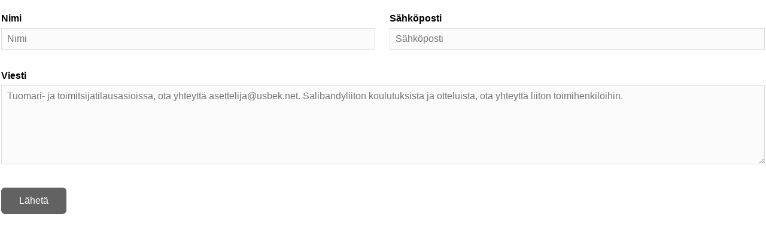

--- FILE ---
content_type: text/html; charset=utf-8
request_url: https://usbek.fi/form-builder/ota-yhteytta/
body_size: 1473
content:
<!DOCTYPE html>
<html lang="en"> 
<head>
	<meta http-equiv="content-type" content="text/html; charset=utf-8" />
	<meta name="robots" content="noindex, nofollow" />
	<meta name="viewport" content="width=device-width, initial-scale=1" />
	<meta http-equiv="X-UA-Compatible" content="IE=edge,chrome=1" />
	<title>Form Builder</title>
	
	<link type='text/css' href='/site/modules/FormBuilder/FormBuilder.css' rel='stylesheet' />
	<link type='text/css' href='/site/modules/FormBuilder/frameworks/basic/main.css' rel='stylesheet' />
	<style type='text/css'>html,body{background:transparent;margin:0;padding:0;} body{margin-top:1px;} .pw-continer,.container{width:100%;margin:0;padding:0;min-width:100px;} #content{margin:0;padding:1px;}
/* Optional responsive adjustments for mobile - can be removed if not using 'Column Width' for fields */
@media only screen and (max-width:479px){.InputfieldFormWidths .Inputfield{clear:both !important;width:100% !important;margin-left:0 !important;margin-bottom:1em !important;} .Inputfield .InputfieldContent,.Inputfield .InputfieldHeader{padding-left:0 !important;padding-right:0 !important;float:none !important;width:100%;} .InputfieldFormWidths .Inputfield .InputfieldHeader{margin-bottom:0;}.InputfieldFormNoWidths .Inputfield .InputfieldHeader{text-align:initial;}}</style><script type='text/javascript'>var _pwfb={config:{
    "debug": true,
    "urls": {
        "root": "/"
    }
}};if(typeof ProcessWire=='undefined'){ProcessWire=_pwfb;}else{for(var _pwfbkey in _pwfb.config) ProcessWire.config[_pwfbkey]=_pwfb.config[_pwfbkey];}if(typeof config=='undefined') var config=ProcessWire.config;_pwfb=null;</script>
	<script type='text/javascript' src='/wire/modules/Jquery/JqueryCore/dev/JqueryCore.js'></script>
	<script type='text/javascript' src='/wire/templates-admin/scripts/inputfields.min.js'></script>
	<script type='text/javascript' src='/site/modules/FormBuilder/form-builder.js'></script>	
</head>
<body>
	<div id="content" class="pw-content content">
		<div class="pw-container container">
			<div class='FormBuilder FormBuilder-ota-yhteytta'>

<!-- ProcessWire Form Builder - Copyright 2018 by Ryan Cramer Design, LLC -->
<form id="FormBuilder_ota-yhteytta" class="FormBuilderFrameworkBasic FormBuilder InputfieldNoFocus InputfieldFormWidths InputfieldForm" name="ota-yhteytta" method="post" action="./" data-colspacing="0"><div class='Inputfields'><div class='Inputfield Inputfield_nimi InputfieldText InputfieldColumnWidth InputfieldColumnWidthFirst' style='width: 49%;' id='wrap_Inputfield_nimi'><label class='InputfieldHeader' for='Inputfield_nimi'>Nimi</label><div class='InputfieldContent '><input id="Inputfield_nimi" class="InputfieldMaxWidth" name="nimi" type="text" maxlength="2048" placeholder="Nimi" /></div></div><div class='Inputfield Inputfield_sahkoposti InputfieldEmail InputfieldColumnWidth' style='width: 49%;' id='wrap_Inputfield_sahkoposti'><label class='InputfieldHeader' for='Inputfield_sahkoposti'>S&auml;hk&ouml;posti</label><div class='InputfieldContent '><input id="Inputfield_sahkoposti" name="sahkoposti" class="InputfieldMaxWidth" type="email" maxlength="512" placeholder="Sähköposti" /></div></div><div class='Inputfield Inputfield_viesti InputfieldTextarea' id='wrap_Inputfield_viesti'><label class='InputfieldHeader' for='Inputfield_viesti'>Viesti</label><div class='InputfieldContent '><textarea id="Inputfield_viesti" class="InputfieldMaxWidth" name="viesti" placeholder="Tuomari- ja toimitsijatilausasioissa, ota yhteyttä asettelija@usbek.net. Salibandyliiton koulutuksista ja otteluista, ota yhteyttä liiton toimihenkilöihin." rows="5"></textarea></div></div><div class='Inputfield Inputfield_ota-yhteytta_submit InputfieldSubmit' id='wrap_ota-yhteytta_submit'><div class='InputfieldContent '><button type='submit' name='ota-yhteytta_submit' value='L&auml;het&auml;'>L&auml;het&auml;</button></div></div></div><input type='hidden' name='TOKEN760411675X1769194724' value='phBpWUcNlZCH9HN4HT3doBHY9oUtfOPp' class='_post_token' />
	<input type='hidden' name='_submitKey' value='4:ota-yhteytta:dbd9c183eb96005669a3ccf85692c94d' />
</form>
</div><!--/.FormBuilder-->		</div>
	</div>
</body>
</html>

--- FILE ---
content_type: text/javascript
request_url: https://usbek.fi/site/modules/FormBuilder/form-builder.js
body_size: 1417
content:
/**
 * Common JS used by form-builder template file.
 * 
 */

/**
 * Size viewport 
 * 
 */
function sizeFormBuilderViewport() {
	var formName = $("form.InputfieldForm[id^=FormBuilder_]").attr('name');
	if(!formName) formName = $("#FormBuilderSubmitted").attr('data-name');
	var viewport = parent.document.getElementById('FormBuilderViewport_' + formName);
	if(typeof viewport !== 'undefined' && viewport) {
		var $viewport = $(viewport); 
		// optional data-pad-bottom attribute that can be specified with the viewport
		// to reduce or increase the amount of default bottom padding (to prevent scrollbars or hidden content)
		// var bottom = $viewport.attr('data-pad-bottom');
		var targetHeight = $("#content").height();
		if(Math.abs(targetHeight - $viewport.height()) > 2 || Math.abs($viewport.height() - targetHeight) > 2) {
			$(viewport).height(targetHeight); 
		}
		$(viewport).attr('scrolling', 'no');
	}
}
	
function setupFormBuilderEditLinks() {
	var url = $("#FormBuilderPreview").val();
	$(".Inputfield").each(function() {
		var $label = $(this).children("label.ui-widget-header[for], label.InputfieldHeader[for]").eq(0);
		var forID = $label.attr('for');
		if(!forID) return;
		var $input = $(this).find('#' + forID);
		var name = $input.attr('name');
		if(typeof name == "undefined" || !name) return;
		if(name.indexOf('[') > 0) name = name.substring(0, name.indexOf('['));
		var $edit = $(
			"<a class='FormBuilderEditField' title='Edit Field' href='" + url + name + "'>" +
			"<span class='ui-icon ui-icon-pencil'></span></a>").click(function(e) {
				e.stopPropagation();
				window.top.location.href = $edit.attr('href');
			});
		$label.append($edit);
	});
}

function setupFormBuilderSubmitted($) {
	// if form submitted, we will scroll to it's place in the page
	if(window.parent.jQuery) {
		var formName = $("form.InputfieldForm[id^=FormBuilder_]").attr('name'); // @todo
		if(!formName) formName = $("#FormBuilderSubmitted").attr('data-name');
		var $viewport = window.parent.jQuery('#FormBuilderViewport_' + formName);
		if($viewport.length) {
			var y = $viewport.offset().top;
		} else {
			var y = window.parent.jQuery('#FormBuilderSubmitted').offset().top;
		}
		// window.parent.jQuery("body").animate( { scrollTop: y }, 'slow');
		window.parent.jQuery("html, body").animate( { scrollTop: y }, 'slow');
	} else {
		// scroll just to top if no jQuery to use
		window.parent.window.scrollTo(0,0);
	}
}

function initFormBuilderLegacy($) {
	// legacy framework
	$(".Inputfields > .Inputfield > .ui-widget-header").click(function () {
		// resize the viewport when they open/collapse fields
		setTimeout('sizeFormBuilderViewport()', 250);
	});

	$("select.asmSelect").change(function () {
		// resize when items are added to an asmSelect, which adjusts the form height
		setTimeout('sizeFormBuilderViewport()', 50);
	});

	// size the viewport at the beginning of the request
	sizeFormBuilderViewport();

	$(window).resize(function (e) {
		setTimeout('sizeFormBuilderViewport()', 250);
	});

	// edit links, currently in legacy frameworks only
	if($("#FormBuilderPreview").length) setupFormBuilderEditLinks();
}

/**
 * Remember form values
 * 
 */
function initFormBuilderCookies() {
	var $ = jQuery;
	function populateForm($form, cookieVal) {
		for(var inputId in cookieVal) {
			var inputVal = cookieVal[inputId];
			var $input = $form.find('#' + inputId);
			if(!$input.length) continue;
			if(inputVal === true) {
				$input.attr('checked', 'checked');
			} else if(inputVal === false) {
				$input.removeAttr('checked');
			} else {
				$input.val(inputVal);
			}
		}
		return cookieVal;
	}
	function inputfieldChange($inputfield, cookieVal) {
		$inputfield.find(':input').each(function() {
			var $input = $(this);
			var inputId = $input.attr('id');
			var inputType = $input.attr('type');
			var inputVal = $input.val();
			if(typeof inputType == 'undefined') inputType = $input.tagName;
			if(inputType == 'checkbox' || inputType == 'radio') {
				inputVal = $input.is(':checked') ? true : false;
			}
			cookieVal[inputId] = inputVal;
		}); 
		return cookieVal;
	}	
	$('.FormBuilderUseCookies').each(function() {
		var $form = $(this);
		var formId = $form.attr('id');
		var cookieVal = $.cookie(formId);
		cookieVal = cookieVal ? populateForm($form, cookieVal) : {};
		$form.on('change', ':input', function() {
			inputfieldChange($(this).closest('.Inputfield'), cookieVal);
			$.cookie(formId, cookieVal);
		}); 
	}); 
}

function initFormBuilder($) {
	// non-legacy frameworks
	
	$(".Inputfields > .Inputfield > .InputfieldHeader").click(function () {
		// resize the viewport when they open/collapse fields
		setTimeout('sizeFormBuilderViewport()', 250);
	});

	$("select.asmSelect").change(function () {
		// resize when items are added to an asmSelect, which adjusts the form height
		setTimeout('sizeFormBuilderViewport()', 50);
	});

	// size the viewport at the beginning of the request
	sizeFormBuilderViewport();

	$(window).resize(function (e) {
		setTimeout('sizeFormBuilderViewport()', 50);
	});
} 

jQuery(document).ready(function($) {
	if($(".FormBuilderFrameworkLegacy").length) {
		initFormBuilderLegacy($);
	} else {
		initFormBuilder($);
	}
	initFormBuilderCookies();
	if($("#FormBuilderSubmitted").length) setupFormBuilderSubmitted($);
}); 
